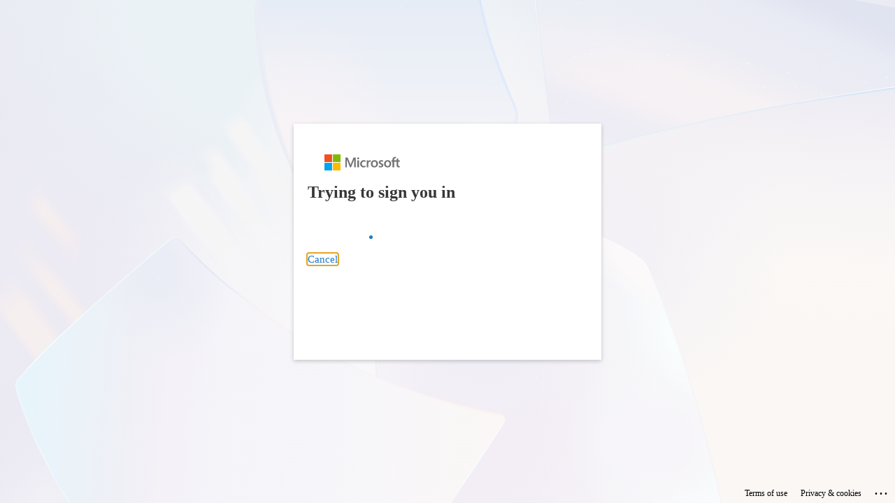

--- FILE ---
content_type: text/html; charset=utf-8
request_url: https://login.microsoftonline.com/common/oauth2/v2.0/authorize?access_type=offline&client_id=35b6269f-bf7e-401c-9c9c-55bbeedce449&redirect_uri=https%3A%2F%2Fapp.oursails.com%2Fauth%2Fmicrosoft_graph%2Fcallback&response_type=code&scope=offline_access+openid+email+profile+https%3A%2F%2Fgraph.microsoft.com%2FUser.Read&state=fb6720e9df54ffb4319a4a108fe41b591e4f978b659d67bf&sso_reload=true
body_size: 15167
content:


<!-- Copyright (C) Microsoft Corporation. All rights reserved. -->
<!DOCTYPE html>
<html dir="ltr" class="" lang="en">
<head>
    <title>Sign in to your account</title>
    <meta http-equiv="Content-Type" content="text/html; charset=UTF-8">
    <meta http-equiv="X-UA-Compatible" content="IE=edge">
    <meta name="viewport" content="width=device-width, initial-scale=1.0, maximum-scale=2.0, user-scalable=yes">
    <meta http-equiv="Pragma" content="no-cache">
    <meta http-equiv="Expires" content="-1">
    <link rel="preconnect" href="https://aadcdn.msftauth.net" crossorigin>
<meta http-equiv="x-dns-prefetch-control" content="on">
<link rel="dns-prefetch" href="//aadcdn.msftauth.net">
<link rel="dns-prefetch" href="//aadcdn.msauth.net">

    <meta name="PageID" content="ConvergedSignIn" />
    <meta name="SiteID" content="" />
    <meta name="ReqLC" content="1033" />
    <meta name="LocLC" content="en-US" />


        <meta name="format-detection" content="telephone=no" />

    <noscript>
        <meta http-equiv="Refresh" content="0; URL=https://login.microsoftonline.com/jsdisabled" />
    </noscript>

    
    
<meta name="robots" content="none" />

<script type="text/javascript" nonce='XeTrKfG0ufpH8EQmYSspRQ'>//<![CDATA[
$Config={"fShowPersistentCookiesWarning":false,"urlMsaSignUp":"https://login.live.com/oauth20_authorize.srf?client_id=35b6269f-bf7e-401c-9c9c-55bbeedce449\u0026scope=offline_access+openid+email+profile+https%3a%2f%2fgraph.microsoft.com%2fUser.Read\u0026redirect_uri=https%3a%2f%2fapp.oursails.com%2fauth%2fmicrosoft_graph%2fcallback\u0026response_type=code\u0026state=fb6720e9df54ffb4319a4a108fe41b591e4f978b659d67bf\u0026uaid=5dba8f8a88a443c2a1832760202843f2\u0026msproxy=1\u0026issuer=mso\u0026tenant=common\u0026ui_locales=en-US\u0026signup=1\u0026lw=1\u0026fl=easi2\u0026epctrc=JyMhkzHLRp55CobAAXDlcUm0OqqEJadvFYAQNoL3JBE%3d9%3a1%3aCANARY%3aSDVPPOR%2bdg%2fCrCbey%2fXTaEvhmr%2f42c2K1GGPJNu0n6I%3d\u0026epct=[base64]\u0026jshs=0","urlMsaLogout":"https://login.live.com/logout.srf?iframed_by=https%3a%2f%2flogin.microsoftonline.com","urlOtherIdpForget":"https://login.live.com/forgetme.srf?iframed_by=https%3a%2f%2flogin.microsoftonline.com","showCantAccessAccountLink":true,"arrExternalTrustedRealmFederatedIdps":[{"IdpType":400,"IdpSignInUrl":"https://login.live.com/oauth20_authorize.srf?client_id=35b6269f-bf7e-401c-9c9c-55bbeedce449\u0026scope=offline_access+openid+email+profile+https%3a%2f%2fgraph.microsoft.com%2fUser.Read\u0026redirect_uri=https%3a%2f%2fapp.oursails.com%2fauth%2fmicrosoft_graph%2fcallback\u0026response_type=code\u0026state=fb6720e9df54ffb4319a4a108fe41b591e4f978b659d67bf\u0026uaid=5dba8f8a88a443c2a1832760202843f2\u0026msproxy=1\u0026issuer=mso\u0026tenant=common\u0026ui_locales=en-US\u0026epctrc=JyMhkzHLRp55CobAAXDlcUm0OqqEJadvFYAQNoL3JBE%3d9%3a1%3aCANARY%3aSDVPPOR%2bdg%2fCrCbey%2fXTaEvhmr%2f42c2K1GGPJNu0n6I%3d\u0026epct=[base64]\u0026jshs=0\u0026idp_hint=github.com","DisplayName":"GitHub","Promoted":false}],"fEnableShowResendCode":true,"iShowResendCodeDelay":90000,"sSMSCtryPhoneData":"AF~Afghanistan~93!!!AX~Åland Islands~358!!!AL~Albania~355!!!DZ~Algeria~213!!!AS~American Samoa~1!!!AD~Andorra~376!!!AO~Angola~244!!!AI~Anguilla~1!!!AG~Antigua and Barbuda~1!!!AR~Argentina~54!!!AM~Armenia~374!!!AW~Aruba~297!!!AC~Ascension Island~247!!!AU~Australia~61!!!AT~Austria~43!!!AZ~Azerbaijan~994!!!BS~Bahamas~1!!!BH~Bahrain~973!!!BD~Bangladesh~880!!!BB~Barbados~1!!!BY~Belarus~375!!!BE~Belgium~32!!!BZ~Belize~501!!!BJ~Benin~229!!!BM~Bermuda~1!!!BT~Bhutan~975!!!BO~Bolivia~591!!!BQ~Bonaire~599!!!BA~Bosnia and Herzegovina~387!!!BW~Botswana~267!!!BR~Brazil~55!!!IO~British Indian Ocean Territory~246!!!VG~British Virgin Islands~1!!!BN~Brunei~673!!!BG~Bulgaria~359!!!BF~Burkina Faso~226!!!BI~Burundi~257!!!CV~Cabo Verde~238!!!KH~Cambodia~855!!!CM~Cameroon~237!!!CA~Canada~1!!!KY~Cayman Islands~1!!!CF~Central African Republic~236!!!TD~Chad~235!!!CL~Chile~56!!!CN~China~86!!!CX~Christmas Island~61!!!CC~Cocos (Keeling) Islands~61!!!CO~Colombia~57!!!KM~Comoros~269!!!CG~Congo~242!!!CD~Congo (DRC)~243!!!CK~Cook Islands~682!!!CR~Costa Rica~506!!!CI~Côte d\u0027Ivoire~225!!!HR~Croatia~385!!!CU~Cuba~53!!!CW~Curaçao~599!!!CY~Cyprus~357!!!CZ~Czechia~420!!!DK~Denmark~45!!!DJ~Djibouti~253!!!DM~Dominica~1!!!DO~Dominican Republic~1!!!EC~Ecuador~593!!!EG~Egypt~20!!!SV~El Salvador~503!!!GQ~Equatorial Guinea~240!!!ER~Eritrea~291!!!EE~Estonia~372!!!ET~Ethiopia~251!!!FK~Falkland Islands~500!!!FO~Faroe Islands~298!!!FJ~Fiji~679!!!FI~Finland~358!!!FR~France~33!!!GF~French Guiana~594!!!PF~French Polynesia~689!!!GA~Gabon~241!!!GM~Gambia~220!!!GE~Georgia~995!!!DE~Germany~49!!!GH~Ghana~233!!!GI~Gibraltar~350!!!GR~Greece~30!!!GL~Greenland~299!!!GD~Grenada~1!!!GP~Guadeloupe~590!!!GU~Guam~1!!!GT~Guatemala~502!!!GG~Guernsey~44!!!GN~Guinea~224!!!GW~Guinea-Bissau~245!!!GY~Guyana~592!!!HT~Haiti~509!!!HN~Honduras~504!!!HK~Hong Kong SAR~852!!!HU~Hungary~36!!!IS~Iceland~354!!!IN~India~91!!!ID~Indonesia~62!!!IR~Iran~98!!!IQ~Iraq~964!!!IE~Ireland~353!!!IM~Isle of Man~44!!!IL~Israel~972!!!IT~Italy~39!!!JM~Jamaica~1!!!JP~Japan~81!!!JE~Jersey~44!!!JO~Jordan~962!!!KZ~Kazakhstan~7!!!KE~Kenya~254!!!KI~Kiribati~686!!!KR~Korea~82!!!KW~Kuwait~965!!!KG~Kyrgyzstan~996!!!LA~Laos~856!!!LV~Latvia~371!!!LB~Lebanon~961!!!LS~Lesotho~266!!!LR~Liberia~231!!!LY~Libya~218!!!LI~Liechtenstein~423!!!LT~Lithuania~370!!!LU~Luxembourg~352!!!MO~Macao SAR~853!!!MG~Madagascar~261!!!MW~Malawi~265!!!MY~Malaysia~60!!!MV~Maldives~960!!!ML~Mali~223!!!MT~Malta~356!!!MH~Marshall Islands~692!!!MQ~Martinique~596!!!MR~Mauritania~222!!!MU~Mauritius~230!!!YT~Mayotte~262!!!MX~Mexico~52!!!FM~Micronesia~691!!!MD~Moldova~373!!!MC~Monaco~377!!!MN~Mongolia~976!!!ME~Montenegro~382!!!MS~Montserrat~1!!!MA~Morocco~212!!!MZ~Mozambique~258!!!MM~Myanmar~95!!!NA~Namibia~264!!!NR~Nauru~674!!!NP~Nepal~977!!!NL~Netherlands~31!!!NC~New Caledonia~687!!!NZ~New Zealand~64!!!NI~Nicaragua~505!!!NE~Niger~227!!!NG~Nigeria~234!!!NU~Niue~683!!!NF~Norfolk Island~672!!!KP~North Korea~850!!!MK~North Macedonia~389!!!MP~Northern Mariana Islands~1!!!NO~Norway~47!!!OM~Oman~968!!!PK~Pakistan~92!!!PW~Palau~680!!!PS~Palestinian Authority~970!!!PA~Panama~507!!!PG~Papua New Guinea~675!!!PY~Paraguay~595!!!PE~Peru~51!!!PH~Philippines~63!!!PL~Poland~48!!!PT~Portugal~351!!!PR~Puerto Rico~1!!!QA~Qatar~974!!!RE~Réunion~262!!!RO~Romania~40!!!RU~Russia~7!!!RW~Rwanda~250!!!BL~Saint Barthélemy~590!!!KN~Saint Kitts and Nevis~1!!!LC~Saint Lucia~1!!!MF~Saint Martin~590!!!PM~Saint Pierre and Miquelon~508!!!VC~Saint Vincent and the Grenadines~1!!!WS~Samoa~685!!!SM~San Marino~378!!!ST~São Tomé and Príncipe~239!!!SA~Saudi Arabia~966!!!SN~Senegal~221!!!RS~Serbia~381!!!SC~Seychelles~248!!!SL~Sierra Leone~232!!!SG~Singapore~65!!!SX~Sint Maarten~1!!!SK~Slovakia~421!!!SI~Slovenia~386!!!SB~Solomon Islands~677!!!SO~Somalia~252!!!ZA~South Africa~27!!!SS~South Sudan~211!!!ES~Spain~34!!!LK~Sri Lanka~94!!!SH~St Helena, Ascension, and Tristan da Cunha~290!!!SD~Sudan~249!!!SR~Suriname~597!!!SJ~Svalbard~47!!!SZ~Swaziland~268!!!SE~Sweden~46!!!CH~Switzerland~41!!!SY~Syria~963!!!TW~Taiwan~886!!!TJ~Tajikistan~992!!!TZ~Tanzania~255!!!TH~Thailand~66!!!TL~Timor-Leste~670!!!TG~Togo~228!!!TK~Tokelau~690!!!TO~Tonga~676!!!TT~Trinidad and Tobago~1!!!TA~Tristan da Cunha~290!!!TN~Tunisia~216!!!TR~Turkey~90!!!TM~Turkmenistan~993!!!TC~Turks and Caicos Islands~1!!!TV~Tuvalu~688!!!VI~U.S. Virgin Islands~1!!!UG~Uganda~256!!!UA~Ukraine~380!!!AE~United Arab Emirates~971!!!GB~United Kingdom~44!!!US~United States~1!!!UY~Uruguay~598!!!UZ~Uzbekistan~998!!!VU~Vanuatu~678!!!VA~Vatican City~39!!!VE~Venezuela~58!!!VN~Vietnam~84!!!WF~Wallis and Futuna~681!!!YE~Yemen~967!!!ZM~Zambia~260!!!ZW~Zimbabwe~263","fUseInlinePhoneNumber":true,"fDetectBrowserCapabilities":true,"fUseMinHeight":true,"fShouldSupportTargetCredentialForRecovery":true,"fAvoidNewOtcGenerationWhenAlreadySent":true,"fUseCertificateInterstitialView":true,"fIsPasskeySupportEnabled":true,"arrPromotedFedCredTypes":[],"fShowUserAlreadyExistErrorHandling":true,"fBlockOnAppleEmailClaimError":true,"fIsVerifiableCredentialsSupportEnabled":true,"iVerifiableCredentialPresentationPollingIntervalSeconds":0.5,"iVerifiableCredentialPresentationPollingTimeoutSeconds":300,"fIsQrPinEnabled":true,"fPasskeyAssertionRedirect":true,"fFixUrlExternalIdpFederation":true,"fEnableBackButtonBugFix":true,"fEnableTotalLossRecovery":true,"fUpdatePromotedCredTypesOrder":true,"fUseNewPromotedCredsComponent":true,"urlSessionState":"https://login.microsoftonline.com/common/DeviceCodeStatus","urlResetPassword":"https://passwordreset.microsoftonline.com/?ru=https%3a%2f%2flogin.microsoftonline.com%2fcommon%2freprocess%3fctx%[base64]\u0026mkt=en-US\u0026hosted=0\u0026device_platform=macOS","urlMsaResetPassword":"https://account.live.com/password/reset?wreply=https%3a%2f%2flogin.microsoftonline.com%2fcommon%2freprocess%3fctx%[base64]\u0026mkt=en-US","fFixUrlResetPassword":true,"urlSignUp":"https://login.live.com/oauth20_authorize.srf?client_id=35b6269f-bf7e-401c-9c9c-55bbeedce449\u0026scope=offline_access+openid+email+profile+https%3a%2f%2fgraph.microsoft.com%2fUser.Read\u0026redirect_uri=https%3a%2f%2fapp.oursails.com%2fauth%2fmicrosoft_graph%2fcallback\u0026response_type=code\u0026state=fb6720e9df54ffb4319a4a108fe41b591e4f978b659d67bf\u0026uaid=5dba8f8a88a443c2a1832760202843f2\u0026msproxy=1\u0026issuer=mso\u0026tenant=common\u0026ui_locales=en-US\u0026signup=1\u0026lw=1\u0026fl=easi2\u0026epctrc=JyMhkzHLRp55CobAAXDlcUm0OqqEJadvFYAQNoL3JBE%3d9%3a1%3aCANARY%3aSDVPPOR%2bdg%2fCrCbey%2fXTaEvhmr%2f42c2K1GGPJNu0n6I%3d\u0026epct=[base64]\u0026jshs=0","urlGetCredentialType":"https://login.microsoftonline.com/common/GetCredentialType?mkt=en-US","urlGetRecoveryCredentialType":"https://login.microsoftonline.com/common/getrecoverycredentialtype?mkt=en-US","urlGetOneTimeCode":"https://login.microsoftonline.com/common/GetOneTimeCode","urlLogout":"https://login.microsoftonline.com/common/uxlogout","urlForget":"https://login.microsoftonline.com/forgetuser","urlDisambigRename":"https://go.microsoft.com/fwlink/p/?LinkID=733247","urlGoToAADError":"https://login.live.com/oauth20_authorize.srf?client_id=35b6269f-bf7e-401c-9c9c-55bbeedce449\u0026scope=offline_access+openid+email+profile+https%3a%2f%2fgraph.microsoft.com%2fUser.Read\u0026redirect_uri=https%3a%2f%2fapp.oursails.com%2fauth%2fmicrosoft_graph%2fcallback\u0026response_type=code\u0026state=fb6720e9df54ffb4319a4a108fe41b591e4f978b659d67bf\u0026uaid=5dba8f8a88a443c2a1832760202843f2\u0026msproxy=1\u0026issuer=mso\u0026tenant=common\u0026ui_locales=en-US\u0026epctrc=JyMhkzHLRp55CobAAXDlcUm0OqqEJadvFYAQNoL3JBE%3d9%3a1%3aCANARY%3aSDVPPOR%2bdg%2fCrCbey%2fXTaEvhmr%2f42c2K1GGPJNu0n6I%3d\u0026epct=[base64]\u0026jshs=0","urlDeviceFingerprinting":"","urlPIAEndAuth":"https://login.microsoftonline.com/common/PIA/EndAuth","urlStartTlr":"https://login.microsoftonline.com/common/tlr/start","fCBShowSignUp":true,"fKMSIEnabled":false,"iLoginMode":121,"fAllowPhoneSignIn":true,"fAllowPhoneInput":true,"fAllowSkypeNameLogin":true,"iMaxPollErrors":5,"iPollingTimeout":300,"srsSuccess":true,"fShowSwitchUser":true,"arrValErrs":["50058"],"sErrorCode":"50058","sWAMExtension":"ppnbnpeolgkicgegkbkbjmhlideopiji","sWAMChannel":"53ee284d-920a-4b59-9d30-a60315b26836","sErrTxt":"","sResetPasswordPrefillParam":"username","onPremPasswordValidationConfig":{"isUserRealmPrecheckEnabled":true},"fSwitchDisambig":true,"iRemoteNgcPollingType":2,"fUseNewNoPasswordTypes":true,"urlAadSignup":"https://signup.microsoft.com/signup?sku=teams_commercial_trial\u0026origin=ests\u0026culture=en-US","urlOidcDiscoveryEndpointFormat":"https://login.microsoftonline.com/{0}/.well-known/openid-configuration","urlTenantedEndpointFormat":"https://login.microsoftonline.com/{0}/oauth2/v2.0/authorize?access_type=offline\u0026client_id=35b6269f-bf7e-401c-9c9c-55bbeedce449\u0026redirect_uri=https%3a%2f%2fapp.oursails.com%2fauth%2fmicrosoft_graph%2fcallback\u0026response_type=code\u0026scope=offline_access+openid+email+profile+https%3a%2f%2fgraph.microsoft.com%2fUser.Read\u0026state=fb6720e9df54ffb4319a4a108fe41b591e4f978b659d67bf\u0026sso_reload=true\u0026allowbacktocommon=True","sCloudInstanceName":"microsoftonline.com","fShowSignInOptionsAsButton":true,"fUseNewPhoneSignInError":true,"fIsUpdatedAutocompleteEnabled":true,"fActivateFocusOnApprovalNumberRemoteNGC":true,"fIsPasskey":true,"fEnableDFPIntegration":true,"fEnableCenterFocusedApprovalNumber":true,"fShowPassKeyErrorUCP":true,"fFixPhoneDisambigSignupRedirect":true,"fEnableQrCodeA11YFixes":true,"fEnablePasskeyAwpError":true,"fEnableAuthenticatorTimeoutFix":true,"fEnablePasskeyAutofillUI":true,"sCrossDomainCanary":"[base64]","arrExcludedDisplayNames":["unknown"],"fFixShowRevealPassword":true,"fRemoveTLRFragment":true,"iMaxStackForKnockoutAsyncComponents":10000,"fShowButtons":true,"urlCdn":"https://aadcdn.msftauth.net/shared/1.0/","urlDefaultFavicon":"https://aadcdn.msftauth.net/shared/1.0/content/images/favicon_a_eupayfgghqiai7k9sol6lg2.ico","urlFooterTOU":"https://www.microsoft.com/en-US/servicesagreement/","urlFooterPrivacy":"https://privacy.microsoft.com/en-US/privacystatement","urlPost":"https://login.microsoftonline.com/common/login","urlPostAad":"https://login.microsoftonline.com/common/login","urlPostMsa":"https://login.live.com/ppsecure/partnerpost.srf?flow=fido\u0026client_id=35b6269f-bf7e-401c-9c9c-55bbeedce449\u0026scope=offline_access+openid+email+profile+https%3a%2f%2fgraph.microsoft.com%2fUser.Read\u0026redirect_uri=https%3a%2f%2fapp.oursails.com%2fauth%2fmicrosoft_graph%2fcallback\u0026response_type=code\u0026state=fb6720e9df54ffb4319a4a108fe41b591e4f978b659d67bf\u0026uaid=5dba8f8a88a443c2a1832760202843f2\u0026msproxy=1\u0026issuer=mso\u0026tenant=common\u0026ui_locales=en-US\u0026epctrc=JyMhkzHLRp55CobAAXDlcUm0OqqEJadvFYAQNoL3JBE%3d9%3a1%3aCANARY%3aSDVPPOR%2bdg%2fCrCbey%2fXTaEvhmr%2f42c2K1GGPJNu0n6I%3d\u0026epct=[base64]\u0026jshs=0","urlRefresh":"https://login.microsoftonline.com/common/reprocess?ctx=[base64]","urlCancel":"https://app.oursails.com/auth/microsoft_graph/callback?error=access_denied\u0026error_subcode=cancel\u0026state=fb6720e9df54ffb4319a4a108fe41b591e4f978b659d67bf","urlResume":"https://login.microsoftonline.com/common/resume?ctx=[base64]","iPawnIcon":0,"iPollingInterval":1,"sPOST_Username":"","fEnableNumberMatching":true,"sFT":"[base64]","sFTName":"flowToken","sSessionIdentifierName":"code","sCtx":"[base64]","iProductIcon":-1,"fEnableOneDSClientTelemetry":true,"urlReportPageLoad":"https://login.microsoftonline.com/common/instrumentation/reportpageload?mkt=en-US","staticTenantBranding":null,"oAppCobranding":{},"iBackgroundImage":4,"arrSessions":[],"urlMsaMeControl":"https://login.live.com/Me.srf?wa=wsignin1.0\u0026idpflag=direct\u0026wreply=https%3a%2f%2flogin.microsoftonline.com","urlMsaStaticMeControl":"https://login.live.com/Me.htm?v=3","fApplicationInsightsEnabled":false,"iApplicationInsightsEnabledPercentage":0,"urlSetDebugMode":"https://login.microsoftonline.com/common/debugmode","fEnableCssAnimation":true,"fDisableAnimationIfAnimationEndUnsupported":true,"fSsoFeasible":true,"fAllowGrayOutLightBox":true,"fProvideV2SsoImprovements":true,"fUseMsaSessionState":true,"fIsRemoteNGCSupported":true,"desktopSsoConfig":{"isEdgeAnaheimAllowed":true,"iwaEndpointUrlFormat":"https://autologon.microsoftazuread-sso.com/{0}/winauth/sso?client-request-id=5dba8f8a-88a4-43c2-a183-2760202843f2","iwaSsoProbeUrlFormat":"https://autologon.microsoftazuread-sso.com/{0}/winauth/ssoprobe?client-request-id=5dba8f8a-88a4-43c2-a183-2760202843f2","iwaIFrameUrlFormat":"https://autologon.microsoftazuread-sso.com/{0}/winauth/iframe?client-request-id=5dba8f8a-88a4-43c2-a183-2760202843f2\u0026isAdalRequest=False","iwaRequestTimeoutInMs":10000,"startDesktopSsoOnPageLoad":false,"progressAnimationTimeout":10000,"isEdgeAllowed":false,"minDssoEdgeVersion":"17","isSafariAllowed":true,"redirectUri":"https://app.oursails.com/auth/microsoft_graph/callback?error=interaction_required\u0026error_description=Seamless+single+sign+on+failed+for+the+user.+This+can+happen+if+the+user+is+unable+to+access+on+premises+AD+or+intranet+zone+is+not+configured+correctly+Trace+ID%3a+0c16597e-b284-43bd-a0ab-5bfba7ca2d01+Correlation+ID%3a+5dba8f8a-88a4-43c2-a183-2760202843f2+Timestamp%3a+2026-02-03+17%3a19%3a57Z\u0026state=fb6720e9df54ffb4319a4a108fe41b591e4f978b659d67bf","isIEAllowedForSsoProbe":true,"edgeRedirectUri":"https://autologon.microsoftazuread-sso.com/common/winauth/sso/edgeredirect?client-request-id=5dba8f8a-88a4-43c2-a183-2760202843f2\u0026origin=login.microsoftonline.com\u0026is_redirected=1","isFlowTokenPassedInEdge":true},"urlLogin":"https://login.microsoftonline.com/common/reprocess?ctx=[base64]","urlDssoStatus":"https://login.microsoftonline.com/common/instrumentation/dssostatus","iSessionPullType":3,"fUseSameSite":true,"iAllowedIdentities":2,"isGlobalTenant":true,"uiflavor":1001,"urlFidoHelp":"https://go.microsoft.com/fwlink/?linkid=2013738","fShouldPlatformKeyBeSuppressed":true,"urlFidoLogin":"https://login.microsoft.com/common/fido/get?uiflavor=Web","fIsFidoSupported":true,"fLoadStringCustomizationPromises":true,"fUseAlternateTextForSwitchToCredPickerLink":true,"fOfflineAccountVisible":false,"fEnableUserStateFix":true,"fAccessPassSupported":true,"fShowAccessPassPeek":true,"fUpdateSessionPollingLogic":true,"fEnableShowPickerCredObservable":true,"fFetchSessionsSkipDsso":true,"fIsCiamUserFlowUxNewLogicEnabled":true,"fUseNonMicrosoftDefaultBrandingForCiam":true,"sCompanyDisplayName":"OurSails","fRemoveCustomCss":true,"fFixUICrashForApiRequestHandler":true,"fShowUpdatedKoreanPrivacyFooter":true,"fUsePostCssHotfix":true,"fFixUserFlowBranding":true,"fIsQrCodePinSupported":true,"fEnablePasskeyNullFix":true,"fEnableRefreshCookiesFix":true,"fEnableWebNativeBridgeInterstitialUx":true,"fEnableWindowParentingFix":true,"fEnableNativeBridgeErrors":true,"urlAcmaServerPath":"https://login.microsoftonline.com","sTenantId":"common","sMkt":"en-US","fIsDesktop":true,"fUpdateConfigInit":true,"fLogDisallowedCssProperties":true,"fDisallowExternalFonts":true,"sFidoChallenge":"O.eyJ0eXAiOiJKV1QiLCJhbGciOiJSUzI1NiIsIng1dCI6IlBjWDk4R1g0MjBUMVg2c0JEa3poUW1xZ3dNVSJ9.eyJhdWQiOiJ1cm46bWljcm9zb2Z0OmZpZG86Y2hhbGxlbmdlIiwiaXNzIjoiaHR0cHM6Ly9sb2dpbi5taWNyb3NvZnQuY29tIiwiaWF0IjoxNzcwMTM5MTk3LCJuYmYiOjE3NzAxMzkxOTcsImV4cCI6MTc3MDEzOTQ5N30.[base64]","scid":1013,"hpgact":1800,"hpgid":1104,"pgid":"ConvergedSignIn","apiCanary":"[base64]","canary":"JyMhkzHLRp55CobAAXDlcUm0OqqEJadvFYAQNoL3JBE=9:1:CANARY:SDVPPOR+dg/CrCbey/XTaEvhmr/42c2K1GGPJNu0n6I=","sCanaryTokenName":"canary","fSkipRenderingNewCanaryToken":false,"fEnableNewCsrfProtection":true,"correlationId":"5dba8f8a-88a4-43c2-a183-2760202843f2","sessionId":"0c16597e-b284-43bd-a0ab-5bfba7ca2d01","sRingId":"R6","locale":{"mkt":"en-US","lcid":1033},"slMaxRetry":2,"slReportFailure":true,"strings":{"desktopsso":{"authenticatingmessage":"Trying to sign you in"}},"enums":{"ClientMetricsModes":{"None":0,"SubmitOnPost":1,"SubmitOnRedirect":2,"InstrumentPlt":4}},"urls":{"instr":{"pageload":"https://login.microsoftonline.com/common/instrumentation/reportpageload","dssostatus":"https://login.microsoftonline.com/common/instrumentation/dssostatus"}},"browser":{"ltr":1,"Chrome":1,"_Mac":1,"_M131":1,"_D0":1,"Full":1,"RE_WebKit":1,"b":{"name":"Chrome","major":131,"minor":0},"os":{"name":"OSX","version":"10.15.7"},"V":"131.0"},"watson":{"url":"/common/handlers/watson","bundle":"https://aadcdn.msftauth.net/ests/2.1/content/cdnbundles/watson.min_q5ptmu8aniymd4ftuqdkda2.js","sbundle":"https://aadcdn.msftauth.net/ests/2.1/content/cdnbundles/watsonsupportwithjquery.3.5.min_dc940oomzau4rsu8qesnvg2.js","fbundle":"https://aadcdn.msftauth.net/ests/2.1/content/cdnbundles/frameworksupport.min_oadrnc13magb009k4d20lg2.js","resetErrorPeriod":5,"maxCorsErrors":-1,"maxInjectErrors":5,"maxErrors":10,"maxTotalErrors":3,"expSrcs":["https://login.microsoftonline.com","https://aadcdn.msauth.net/","https://aadcdn.msftauth.net/",".login.microsoftonline.com"],"envErrorRedirect":true,"envErrorUrl":"/common/handlers/enverror"},"loader":{"cdnRoots":["https://aadcdn.msauth.net/","https://aadcdn.msftauth.net/"],"logByThrowing":true},"serverDetails":{"slc":"ProdSlices","dc":"EUS","ri":"BL0XXXX","ver":{"v":[2,1,23276,2]},"rt":"2026-02-03T17:19:57","et":89},"clientEvents":{"enabled":true,"telemetryEnabled":true,"useOneDSEventApi":true,"flush":60000,"autoPost":true,"autoPostDelay":1000,"minEvents":1,"maxEvents":1,"pltDelay":500,"appInsightsConfig":{"instrumentationKey":"69adc3c768bd4dc08c19416121249fcc-66f1668a-797b-4249-95e3-6c6651768c28-7293","webAnalyticsConfiguration":{"autoCapture":{"jsError":true}}},"defaultEventName":"IDUX_ESTSClientTelemetryEvent_WebWatson","serviceID":3,"endpointUrl":""},"fApplyAsciiRegexOnInput":true,"country":"US","fBreakBrandingSigninString":true,"bsso":{"states":{"START":"start","INPROGRESS":"in-progress","END":"end","END_SSO":"end-sso","END_USERS":"end-users"},"nonce":"AwABEgEAAAADAOz_BQD0_yK8Kam486Ld3gUnT-TE8fAerKdbt_-hNTqUXiEyuqWNnls27v6KjoDZtuQ-56Nk-1iiP6idTZ0SPtq5Od1TEwYgAA","overallTimeoutMs":4000,"telemetry":{"type":"ChromeSsoTelemetry","nonce":"AwABDwEAAAADAOz_BQD0_2jJPBKLDUuxWQtUp2tKRnBRWAWpvtONCMa7JoNZx825TvFrvRV5X4D-ZY_Pfk8wkmSwvplf5AatTcC0DeUIomji4cnRh1mdYjAUXA_K3OyDIAA","reportStates":[]},"redirectEndStates":["end"],"cookieNames":{"aadSso":"AADSSO","winSso":"ESTSSSO","ssoTiles":"ESTSSSOTILES","ssoPulled":"SSOCOOKIEPULLED","userList":"ESTSUSERLIST"},"type":"chrome","reason":"Pull suppressed because it was already attempted and the current URL was reloaded."},"urlNoCookies":"https://login.microsoftonline.com/cookiesdisabled","fTrimChromeBssoUrl":true,"inlineMode":5,"fShowCopyDebugDetailsLink":true,"fTenantBrandingCdnAddEventHandlers":true,"fAddTryCatchForIFrameRedirects":true};
//]]></script> 
<script type="text/javascript" nonce='XeTrKfG0ufpH8EQmYSspRQ'>//<![CDATA[
!function(){var e=window,r=e.$Debug=e.$Debug||{},t=e.$Config||{};if(!r.appendLog){var n=[],o=0;r.appendLog=function(e){var r=t.maxDebugLog||25,i=(new Date).toUTCString()+":"+e;n.push(o+":"+i),n.length>r&&n.shift(),o++},r.getLogs=function(){return n}}}(),function(){function e(e,r){function t(i){var a=e[i];if(i<n-1){return void(o.r[a]?t(i+1):o.when(a,function(){t(i+1)}))}r(a)}var n=e.length;t(0)}function r(e,r,i){function a(){var e=!!s.method,o=e?s.method:i[0],a=s.extraArgs||[],u=n.$WebWatson;try{
var c=t(i,!e);if(a&&a.length>0){for(var d=a.length,l=0;l<d;l++){c.push(a[l])}}o.apply(r,c)}catch(e){return void(u&&u.submitFromException&&u.submitFromException(e))}}var s=o.r&&o.r[e];return r=r||this,s&&(s.skipTimeout?a():n.setTimeout(a,0)),s}function t(e,r){return Array.prototype.slice.call(e,r?1:0)}var n=window;n.$Do||(n.$Do={"q":[],"r":[],"removeItems":[],"lock":0,"o":[]});var o=n.$Do;o.when=function(t,n){function i(e){r(e,a,s)||o.q.push({"id":e,"c":a,"a":s})}var a=0,s=[],u=1;"function"==typeof n||(a=n,
u=2);for(var c=u;c<arguments.length;c++){s.push(arguments[c])}t instanceof Array?e(t,i):i(t)},o.register=function(e,t,n){if(!o.r[e]){o.o.push(e);var i={};if(t&&(i.method=t),n&&(i.skipTimeout=n),arguments&&arguments.length>3){i.extraArgs=[];for(var a=3;a<arguments.length;a++){i.extraArgs.push(arguments[a])}}o.r[e]=i,o.lock++;try{for(var s=0;s<o.q.length;s++){var u=o.q[s];u.id==e&&r(e,u.c,u.a)&&o.removeItems.push(u)}}catch(e){throw e}finally{if(0===--o.lock){for(var c=0;c<o.removeItems.length;c++){
for(var d=o.removeItems[c],l=0;l<o.q.length;l++){if(o.q[l]===d){o.q.splice(l,1);break}}}o.removeItems=[]}}}},o.unregister=function(e){o.r[e]&&delete o.r[e]}}(),function(e,r){function t(){if(!a){if(!r.body){return void setTimeout(t)}a=!0,e.$Do.register("doc.ready",0,!0)}}function n(){if(!s){if(!r.body){return void setTimeout(n)}t(),s=!0,e.$Do.register("doc.load",0,!0),i()}}function o(e){(r.addEventListener||"load"===e.type||"complete"===r.readyState)&&t()}function i(){
r.addEventListener?(r.removeEventListener("DOMContentLoaded",o,!1),e.removeEventListener("load",n,!1)):r.attachEvent&&(r.detachEvent("onreadystatechange",o),e.detachEvent("onload",n))}var a=!1,s=!1;if("complete"===r.readyState){return void setTimeout(n)}!function(){r.addEventListener?(r.addEventListener("DOMContentLoaded",o,!1),e.addEventListener("load",n,!1)):r.attachEvent&&(r.attachEvent("onreadystatechange",o),e.attachEvent("onload",n))}()}(window,document),function(){function e(){
return f.$Config||f.ServerData||{}}function r(e,r){var t=f.$Debug;t&&t.appendLog&&(r&&(e+=" '"+(r.src||r.href||"")+"'",e+=", id:"+(r.id||""),e+=", async:"+(r.async||""),e+=", defer:"+(r.defer||"")),t.appendLog(e))}function t(){var e=f.$B;if(void 0===d){if(e){d=e.IE}else{var r=f.navigator.userAgent;d=-1!==r.indexOf("MSIE ")||-1!==r.indexOf("Trident/")}}return d}function n(){var e=f.$B;if(void 0===l){if(e){l=e.RE_Edge}else{var r=f.navigator.userAgent;l=-1!==r.indexOf("Edge")}}return l}function o(e){
var r=e.indexOf("?"),t=r>-1?r:e.length,n=e.lastIndexOf(".",t);return e.substring(n,n+v.length).toLowerCase()===v}function i(){var r=e();return(r.loader||{}).slReportFailure||r.slReportFailure||!1}function a(){return(e().loader||{}).redirectToErrorPageOnLoadFailure||!1}function s(){return(e().loader||{}).logByThrowing||!1}function u(e){if(!t()&&!n()){return!1}var r=e.src||e.href||"";if(!r){return!0}if(o(r)){var i,a,s;try{i=e.sheet,a=i&&i.cssRules,s=!1}catch(e){s=!0}if(i&&!a&&s){return!0}
if(i&&a&&0===a.length){return!0}}return!1}function c(){function t(e){g.getElementsByTagName("head")[0].appendChild(e)}function n(e,r,t,n){var u=null;return u=o(e)?i(e):"script"===n.toLowerCase()?a(e):s(e,n),r&&(u.id=r),"function"==typeof u.setAttribute&&(u.setAttribute("crossorigin","anonymous"),t&&"string"==typeof t&&u.setAttribute("integrity",t)),u}function i(e){var r=g.createElement("link");return r.rel="stylesheet",r.type="text/css",r.href=e,r}function a(e){
var r=g.createElement("script"),t=g.querySelector("script[nonce]");if(r.type="text/javascript",r.src=e,r.defer=!1,r.async=!1,t){var n=t.nonce||t.getAttribute("nonce");r.setAttribute("nonce",n)}return r}function s(e,r){var t=g.createElement(r);return t.src=e,t}function d(e,r){if(e&&e.length>0&&r){for(var t=0;t<e.length;t++){if(-1!==r.indexOf(e[t])){return!0}}}return!1}function l(r){if(e().fTenantBrandingCdnAddEventHandlers){var t=d(E,r)?E:b;if(!(t&&t.length>1)){return r}for(var n=0;n<t.length;n++){
if(-1!==r.indexOf(t[n])){var o=t[n+1<t.length?n+1:0],i=r.substring(t[n].length);return"https://"!==t[n].substring(0,"https://".length)&&(o="https://"+o,i=i.substring("https://".length)),o+i}}return r}if(!(b&&b.length>1)){return r}for(var a=0;a<b.length;a++){if(0===r.indexOf(b[a])){return b[a+1<b.length?a+1:0]+r.substring(b[a].length)}}return r}function f(e,t,n,o){if(r("[$Loader]: "+(L.failMessage||"Failed"),o),w[e].retry<y){return w[e].retry++,h(e,t,n),void c._ReportFailure(w[e].retry,w[e].srcPath)}n&&n()}
function v(e,t,n,o){if(u(o)){return f(e,t,n,o)}r("[$Loader]: "+(L.successMessage||"Loaded"),o),h(e+1,t,n);var i=w[e].onSuccess;"function"==typeof i&&i(w[e].srcPath)}function h(e,o,i){if(e<w.length){var a=w[e];if(!a||!a.srcPath){return void h(e+1,o,i)}a.retry>0&&(a.srcPath=l(a.srcPath),a.origId||(a.origId=a.id),a.id=a.origId+"_Retry_"+a.retry);var s=n(a.srcPath,a.id,a.integrity,a.tagName);s.onload=function(){v(e,o,i,s)},s.onerror=function(){f(e,o,i,s)},s.onreadystatechange=function(){
"loaded"===s.readyState?setTimeout(function(){v(e,o,i,s)},500):"complete"===s.readyState&&v(e,o,i,s)},t(s),r("[$Loader]: Loading '"+(a.srcPath||"")+"', id:"+(a.id||""))}else{o&&o()}}var p=e(),y=p.slMaxRetry||2,m=p.loader||{},b=m.cdnRoots||[],E=m.tenantBrandingCdnRoots||[],L=this,w=[];L.retryOnError=!0,L.successMessage="Loaded",L.failMessage="Error",L.Add=function(e,r,t,n,o,i){e&&w.push({"srcPath":e,"id":r,"retry":n||0,"integrity":t,"tagName":o||"script","onSuccess":i})},L.AddForReload=function(e,r){
var t=e.src||e.href||"";L.Add(t,"AddForReload",e.integrity,1,e.tagName,r)},L.AddIf=function(e,r,t){e&&L.Add(r,t)},L.Load=function(e,r){h(0,e,r)}}var d,l,f=window,g=f.document,v=".css";c.On=function(e,r,t){if(!e){throw"The target element must be provided and cannot be null."}r?c.OnError(e,t):c.OnSuccess(e,t)},c.OnSuccess=function(e,t){if(!e){throw"The target element must be provided and cannot be null."}if(u(e)){return c.OnError(e,t)}var n=e.src||e.href||"",o=i(),s=a();r("[$Loader]: Loaded",e);var d=new c
;d.failMessage="Reload Failed",d.successMessage="Reload Success",d.Load(null,function(){if(o){throw"Unexpected state. ResourceLoader.Load() failed despite initial load success. ['"+n+"']"}s&&(document.location.href="/error.aspx?err=504")})},c.OnError=function(e,t){var n=e.src||e.href||"",o=i(),s=a();if(!e){throw"The target element must be provided and cannot be null."}r("[$Loader]: Failed",e);var u=new c;u.failMessage="Reload Failed",u.successMessage="Reload Success",u.AddForReload(e,t),
u.Load(null,function(){if(o){throw"Failed to load external resource ['"+n+"']"}s&&(document.location.href="/error.aspx?err=504")}),c._ReportFailure(0,n)},c._ReportFailure=function(e,r){if(s()&&!t()){throw"[Retry "+e+"] Failed to load external resource ['"+r+"'], reloading from fallback CDN endpoint"}},f.$Loader=c}(),function(){function e(){if(!E){var e=new h.$Loader;e.AddIf(!h.jQuery,y.sbundle,"WebWatson_DemandSupport"),y.sbundle=null,delete y.sbundle,e.AddIf(!h.$Api,y.fbundle,"WebWatson_DemandFramework"),
y.fbundle=null,delete y.fbundle,e.Add(y.bundle,"WebWatson_DemandLoaded"),e.Load(r,t),E=!0}}function r(){if(h.$WebWatson){if(h.$WebWatson.isProxy){return void t()}m.when("$WebWatson.full",function(){for(;b.length>0;){var e=b.shift();e&&h.$WebWatson[e.cmdName].apply(h.$WebWatson,e.args)}})}}function t(){if(!h.$WebWatson||h.$WebWatson.isProxy){if(!L&&JSON){try{var e=new XMLHttpRequest;e.open("POST",y.url),e.setRequestHeader("Accept","application/json"),
e.setRequestHeader("Content-Type","application/json; charset=UTF-8"),e.setRequestHeader("canary",p.apiCanary),e.setRequestHeader("client-request-id",p.correlationId),e.setRequestHeader("hpgid",p.hpgid||0),e.setRequestHeader("hpgact",p.hpgact||0);for(var r=-1,t=0;t<b.length;t++){if("submit"===b[t].cmdName){r=t;break}}var o=b[r]?b[r].args||[]:[],i={"sr":y.sr,"ec":"Failed to load external resource [Core Watson files]","wec":55,"idx":1,"pn":p.pgid||"","sc":p.scid||0,"hpg":p.hpgid||0,
"msg":"Failed to load external resource [Core Watson files]","url":o[1]||"","ln":0,"ad":0,"an":!1,"cs":"","sd":p.serverDetails,"ls":null,"diag":v(y)};e.send(JSON.stringify(i))}catch(e){}L=!0}y.loadErrorUrl&&window.location.assign(y.loadErrorUrl)}n()}function n(){b=[],h.$WebWatson=null}function o(r){return function(){var t=arguments;b.push({"cmdName":r,"args":t}),e()}}function i(){var e=["foundException","resetException","submit"],r=this;r.isProxy=!0;for(var t=e.length,n=0;n<t;n++){var i=e[n];i&&(r[i]=o(i))}
}function a(e,r,t,n,o,i,a){var s=h.event;return i||(i=l(o||s,a?a+2:2)),h.$Debug&&h.$Debug.appendLog&&h.$Debug.appendLog("[WebWatson]:"+(e||"")+" in "+(r||"")+" @ "+(t||"??")),$.submit(e,r,t,n,o||s,i,a)}function s(e,r){return{"signature":e,"args":r,"toString":function(){return this.signature}}}function u(e){for(var r=[],t=e.split("\n"),n=0;n<t.length;n++){r.push(s(t[n],[]))}return r}function c(e){for(var r=[],t=e.split("\n"),n=0;n<t.length;n++){var o=s(t[n],[]);t[n+1]&&(o.signature+="@"+t[n+1],n++),r.push(o)
}return r}function d(e){if(!e){return null}try{if(e.stack){return u(e.stack)}if(e.error){if(e.error.stack){return u(e.error.stack)}}else if(window.opera&&e.message){return c(e.message)}}catch(e){}return null}function l(e,r){var t=[];try{for(var n=arguments.callee;r>0;){n=n?n.caller:n,r--}for(var o=0;n&&o<w;){var i="InvalidMethod()";try{i=n.toString()}catch(e){}var a=[],u=n.args||n.arguments;if(u){for(var c=0;c<u.length;c++){a[c]=u[c]}}t.push(s(i,a)),n=n.caller,o++}}catch(e){t.push(s(e.toString(),[]))}
var l=d(e);return l&&(t.push(s("--- Error Event Stack -----------------",[])),t=t.concat(l)),t}function f(e){if(e){try{var r=/function (.{1,})\(/,t=r.exec(e.constructor.toString());return t&&t.length>1?t[1]:""}catch(e){}}return""}function g(e){if(e){try{if("string"!=typeof e&&JSON&&JSON.stringify){var r=f(e),t=JSON.stringify(e);return t&&"{}"!==t||(e.error&&(e=e.error,r=f(e)),(t=JSON.stringify(e))&&"{}"!==t||(t=e.toString())),r+":"+t}}catch(e){}}return""+(e||"")}function v(e){var r=[];try{
if(jQuery?(r.push("jQuery v:"+jQuery().jquery),jQuery.easing?r.push("jQuery.easing:"+JSON.stringify(jQuery.easing)):r.push("jQuery.easing is not defined")):r.push("jQuery is not defined"),e&&e.expectedVersion&&r.push("Expected jQuery v:"+e.expectedVersion),m){var t,n="";for(t=0;t<m.o.length;t++){n+=m.o[t]+";"}for(r.push("$Do.o["+n+"]"),n="",t=0;t<m.q.length;t++){n+=m.q[t].id+";"}r.push("$Do.q["+n+"]")}if(h.$Debug&&h.$Debug.getLogs){var o=h.$Debug.getLogs();o&&o.length>0&&(r=r.concat(o))}if(b){
for(var i=0;i<b.length;i++){var a=b[i];if(a&&"submit"===a.cmdName){try{if(JSON&&JSON.stringify){var s=JSON.stringify(a);s&&r.push(s)}}catch(e){r.push(g(e))}}}}}catch(e){r.push(g(e))}return r}var h=window,p=h.$Config||{},y=p.watson,m=h.$Do;if(!h.$WebWatson&&y){var b=[],E=!1,L=!1,w=10,$=h.$WebWatson=new i;$.CB={},$._orgErrorHandler=h.onerror,h.onerror=a,$.errorHooked=!0,m.when("jQuery.version",function(e){y.expectedVersion=e}),m.register("$WebWatson")}}(),function(){function e(e,r){
for(var t=r.split("."),n=t.length,o=0;o<n&&null!==e&&void 0!==e;){e=e[t[o++]]}return e}function r(r){var t=null;return null===u&&(u=e(i,"Constants")),null!==u&&r&&(t=e(u,r)),null===t||void 0===t?"":t.toString()}function t(t){var n=null;return null===a&&(a=e(i,"$Config.strings")),null!==a&&t&&(n=e(a,t.toLowerCase())),null!==n&&void 0!==n||(n=r(t)),null===n||void 0===n?"":n.toString()}function n(e,r){var n=null;return e&&r&&r[e]&&(n=t("errors."+r[e])),n||(n=t("errors."+e)),n||(n=t("errors."+c)),n||(n=t(c)),n}
function o(t){var n=null;return null===s&&(s=e(i,"$Config.urls")),null!==s&&t&&(n=e(s,t.toLowerCase())),null!==n&&void 0!==n||(n=r(t)),null===n||void 0===n?"":n.toString()}var i=window,a=null,s=null,u=null,c="GENERIC_ERROR";i.GetString=t,i.GetErrorString=n,i.GetUrl=o}(),function(){var e=window,r=e.$Config||{};e.$B=r.browser||{}}(),function(){function e(e,r,t){e&&e.addEventListener?e.addEventListener(r,t):e&&e.attachEvent&&e.attachEvent("on"+r,t)}function r(r,t){e(document.getElementById(r),"click",t)}
function t(r,t){var n=document.getElementsByName(r);n&&n.length>0&&e(n[0],"click",t)}var n=window;n.AddListener=e,n.ClickEventListenerById=r,n.ClickEventListenerByName=t}();
//]]></script> 
<script type="text/javascript" nonce='XeTrKfG0ufpH8EQmYSspRQ'>//<![CDATA[
!function(t,e){!function(){var n=e.getElementsByTagName("head")[0];n&&n.addEventListener&&(n.addEventListener("error",function(e){null!==e.target&&"cdn"===e.target.getAttribute("data-loader")&&t.$Loader.OnError(e.target)},!0),n.addEventListener("load",function(e){null!==e.target&&"cdn"===e.target.getAttribute("data-loader")&&t.$Loader.OnSuccess(e.target)},!0))}()}(window,document);
//]]></script>

    
        <link rel="prefetch" href="https://login.live.com/Me.htm?v=3" />
                <link rel="shortcut icon" href="https://aadcdn.msftauth.net/shared/1.0/content/images/favicon_a_eupayfgghqiai7k9sol6lg2.ico" />

    <script type="text/javascript" nonce='XeTrKfG0ufpH8EQmYSspRQ'>
        ServerData = $Config;
    </script>


    
    <link data-loader="cdn" crossorigin="anonymous" href="https://aadcdn.msftauth.net/ests/2.1/content/cdnbundles/converged.v2.login.min_kptqschdvwnh6yq41ngsjw2.css" rel="stylesheet" />


    <script data-loader="cdn" crossorigin="anonymous" src="https://aadcdn.msftauth.net/shared/1.0/content/js/ConvergedLogin_PCore_rSGxz-l0oiYlHQlR2WHEXA2.js" integrity='sha384-gSVT6u/7c6dLhL+Ciy4L/PzB7rcBFvbfPANruUpKRtQTXgWVagbjZdXzYo0kgNEc' nonce='XeTrKfG0ufpH8EQmYSspRQ'></script>

    <script data-loader="cdn" crossorigin="anonymous" src="https://aadcdn.msftauth.net/ests/2.1/content/cdnbundles/ux.converged.login.strings-en.min_n-1yvkydphzxlpdwnalgjg2.js" nonce='XeTrKfG0ufpH8EQmYSspRQ'></script>



</head>

<body data-bind="defineGlobals: ServerData, bodyCssClass" class="cb" style="display: none">
    <script type="text/javascript" nonce='XeTrKfG0ufpH8EQmYSspRQ'>//<![CDATA[
!function(){var e=window,s=e.document,i=e.$Config||{};if(e.self===e.top){s&&s.body&&(s.body.style.display="block")}else if(!i.allowFrame){var o,t,r,f,n,d;if(i.fAddTryCatchForIFrameRedirects){try{o=e.self.location.href,t=o.indexOf("#"),r=-1!==t,f=o.indexOf("?"),n=r?t:o.length,d=-1===f||r&&f>t?"?":"&",o=o.substr(0,n)+d+"iframe-request-id="+i.sessionId+o.substr(n),e.top.location=o}catch(e){}}else{o=e.self.location.href,t=o.indexOf("#"),r=-1!==t,f=o.indexOf("?"),n=r?t:o.length,d=-1===f||r&&f>t?"?":"&",
o=o.substr(0,n)+d+"iframe-request-id="+i.sessionId+o.substr(n),e.top.location=o}}}();
//]]></script>
    
</body>
</html>

--- FILE ---
content_type: application/x-javascript
request_url: https://aadcdn.msftauth.net/shared/1.0/content/js/asyncchunk/convergedlogin_pfetchsessionsprogress_43106ff255838e9cab6a.js
body_size: 5256
content:
/*!
 * ------------------------------------------- START OF THIRD PARTY NOTICE -----------------------------------------
 * 
 * This file is based on or incorporates material from the projects listed below (Third Party IP). The original copyright notice and the license under which Microsoft received such Third Party IP, are set forth below. Such licenses and notices are provided for informational purposes only. Microsoft licenses the Third Party IP to you under the licensing terms for the Microsoft product. Microsoft reserves all other rights not expressly granted under this agreement, whether by implication, estoppel or otherwise.
 * 
 *   json2.js (2016-05-01)
 *   https://github.com/douglascrockford/JSON-js
 *   License: Public Domain
 * 
 * Provided for Informational Purposes Only
 * 
 * ----------------------------------------------- END OF THIRD PARTY NOTICE ------------------------------------------
 */
(window.webpackJsonp=window.webpackJsonp||[]).push([[17],{1002:function(e,n,s){e.exports="\x3c!-- "+(s(1003),s(16),' --\x3e\n\n<div id="loginHeader" class="row" role="heading" aria-level="1" data-bind="text: str[\'DSSO_STR_AuthenticatingMessage\'], externalCss: { \'title\': true }"></div>\n\n<div class="row progress-container">\n    <div class="progress" role="progressbar" data-bind="component: \'marching-ants-control\', ariaLabel: str[\'WF_STR_ProgressText\']"></div>\n</div>\n\n\x3c!-- ko if: (sessionPullType & ')+s(0).SessionPullFlags.Dsso+') != 0 --\x3e\n<a id="desktopSsoCancel" href="#" data-bind="\n    text: str[\'CT_HRD_STR_Redirect_Cancel\'],\n    ariaDescribedBy: \'loginHeader\',\n    click: cancelLink_onClick,\n    hasFocus: true"></a>\n\x3c!-- /ko --\x3e\n\n<div data-bind="component: { name: \'fetch-sessions-control\',\n    params: {\n        serverData: svr,\n        sessionPullType: sessionPullType,\n        unsafe_desktopSsoDomainToUse: unsafe_domainName,\n        username: username,\n        displayName: displayName },\n    event: {\n        updateUserTiles: fetchSessionsProgress_onUpdateUserTiles,\n        executeGctResult: fetchSessionsProgress_onExecuteGctResult,\n        handleDssoSuccess: fetchSessionsProgress_onHandleDssoSuccess,\n        desktopSsoFallbackView: fetchSessionsProgress_onDesktopSsoFallbackView,\n        incrementAsyncTileRequestCount: fetchSessionsProgress_onIncrementAsyncTileRequestCount,\n        decrementAsyncTileRequestCount: fetchSessionsProgress_onDecrementAsyncTileRequestCount,\n        redirect: fetchSessionsProgress_onRedirect } }">\n</div>\n'},1003:function(e,n,s){var t=s(2),o=s(1),r=s(4),i=s(13),a=s(3),c=s(5),u=s(54),l=s(10),d=s(0),p=s(6),m=window,S=o.QueryString,f=a.Object,g=a.DateTime,h=p.SessionIdp,v=a.String,k=o.Helper,w=d.PaginatedState;function R(e){var n=this,s=e.serverData,o=e.nonInteractiveAuthRequest,a=e.username,d=e.displayName,p=e.unsafe_desktopSsoDomainToUse,R=e.sessionPullType,T=null,y=0,C=0,x=[],D=[],_=null,F=null,P=null,b=null,I=null,E=null,A=!1,U=null,M="",q=null,N=!1,L=s.canary,H=s.urlGoToAADError,O=s.urlLogin,G=s.urlReportStaticMeControlTelemetry,V=s.oUrlOtherIdpPostParams,j=s.sPrefillUsername,B=s.sHashedLoginHint,W=s.fSsoFeasible,K=s.fProvideV2SsoImprovements,J=s.urlMsaStaticMeControl,Q=s.sTransientDataMsaMeControl,z=s.sPersistentDataMsaMeControl,X=s.arrSessions,Y=s.desktopSsoConfig,Z=!!Y,$=s.sCtx,ee=s.sFT,ne=s.urlAppError,se=s.oAppRedirectErrorPostParams,te=s.sPOST_PaginatedLoginState,oe=s.fEnableDssoFix,re=s.fFetchSessionsSkipDsso,ie=s.fFetchSessionsPrepareDssoFirst,ae=s.fUseMsaSessionState;function ce(){return!!_&&(!_.isSignedIn&&!_.isWindowsSso)}function ue(e){var s=J;if(e&&v.doOriginsMatch(s,e.origin)&&e.data){var o=null,r=null,i=null;try{r=(o=JSON.parse(e.data)).userList,i=o.tilesState}catch(a){return}r&&"msaMeCached"===o.messageType&&(!function(e,n){if(e=e||[],n=n||[],x=t.utils.arrayFilter(n,(function(e){return(e.isSignedIn||e.isWindowsSso)&&!e.isMeControlSession&&e.id})),y=x.length,D=t.utils.arrayFilter(e,(function(e){return e.isSignedIn||e.isWindowsSso})),C=D.length,B&&j){var s=t.utils.arrayFirst(n,(function(e){return e.matchesLoginHint}));s&&(_=s,(s.isSignedIn||s.isWindowsSso)&&!s.isMeControlSession&&s.id&&(F=s));var o=t.utils.arrayFirst(e,(function(e){return!(!e.signInName||e.signInName.toLowerCase()!==j.toLowerCase())||!!e.otherHashedAliases&&!!t.utils.arrayFirst(e.otherHashedAliases,(function(e){return B===e}))}));o&&(P=o)}}(r,X),b.resolve({userList:r,tilesState:i}),n.onDecrementAsyncTileRequestCount())}}function le(e,s){!function(e){if(G){var n=g.getCurrentTime()-T;(new i).Beacon({url:G},{loadTime:n,msaUserCount:e.length})}}(e=e||[]);var t=function(e){return e?[["jsh",encodeURIComponent(e.transientState||"")],["jshp",encodeURIComponent(e.persistentState||"")],["jshs",encodeURIComponent(e.hasStorageAccess||-1)]]:[]}(s);if(W){var r=function(){if(j){if(F&&P)return null;if(F)return F;if(P)return P;if(_)return null}else{if(1===C&&0===y)return D[0];if(1===y&&0===C)return x[0];y+C>1&&o&&n.onRedirect(ne,se)}return!1}();if(r)return void function(e,n){if(e.idp===h.Aad)he(S.appendOrReplace(O,"sessionid",e.id));else{V&&f.clone(V);var s=S.add(H,n);clearTimeout(null),he(s)}}(r,t);Z?ce()&&n.onExecuteGctResult():o?n.onRedirect(ne,se):ce()&&n.onExecuteGctResult()}re&&Z&&n.desktopSsoRunning()||Z&&(N=!0,n.desktopSsoRunning())||n.onUpdateUserTiles(u.parseMeControlSessions(e),t)}function de(){k.removeEventListener(m,"message",ue),n.onDecrementAsyncTileRequestCount(),re&&A||!re&&oe&&I?I.then(pe,me):n.onUpdateUserTiles([],[])}function pe(e){if(e){var s={canary:L,client_id:S.extract("client_id"),ctx:$};Z&&Y.isFlowTokenPassedInEdge&&(s.flowtoken=ee),o||(s.dsso_edge_username=a),n.onRedirect(S.appendCurrentQueryParameterIfNotExist(U),s)}else n.onHandleDssoSuccess()}function me(){A=!1,o?n.onHandleDssoFailure():(n.desktopSsoRunning(!1),n.onDesktopSsoFallbackView())}function Se(e){return e&&M.toLocaleUpperCase()!==e.toLocaleUpperCase()}function fe(){K&&(n.onIncrementAsyncTileRequestCount(),k.addEventListener(m,"message",ue),l.throwUnhandledExceptionOnRejection(new c((function(e,s){T=g.getCurrentTime(),n.callMsaStaticMeControl(!0),K&&setTimeout(s,1e4),b={resolve:e}})).then((function(e){le(e.userList,e.tilesState),(re&&A||!re&&N&&I)&&I.then(pe,me)}),de)))}function ge(){Z&&(U=Y.edgeRedirectUri,Y.startDesktopSsoOnPageLoad&&(p=Y.hintedDomainName),I=new c((function(e,n){E={resolve:e,reject:n}})),K||I.then(pe,me),!(!p&&!te)&&(A=Se(p),setTimeout((function(){var e;q=setTimeout(me,Y.progressAnimationTimeout),Se(e=p)?(n.desktopSsoRunning()&&n.desktopSsoRunning(!1),M=e,n.desktopSsoRunning(!0)):(n.desktopSsoRunning(!1),n.onDesktopSsoFallbackView())}),0)))}function he(e){document.location.assign(e)}n.onUpdateUserTiles=r.create(),n.onExecuteGctResult=r.create(),n.onHandleDssoSuccess=r.create(),n.onHandleDssoFailure=r.create(),n.onDesktopSsoFallbackView=r.create(),n.onRedirect=r.create(),n.onIncrementAsyncTileRequestCount=r.create(),n.onDecrementAsyncTileRequestCount=r.create(),n.desktopSsoRunning=t.observable(!1),n.callMsaStaticMeControl=t.observable(!1),n.postRedirectUrl=t.observable(),n.isNonInteractiveAuthRequest=o,n.username=a,n.displayName=d,n.unsafe_domainName=p,n.fetchSessionsProgressPaginatedState=w.FetchSessionsProgress,n.sessionPullType=R,n.iFrame_onload=function(e){if(e){var n={messageType:"startStaticMe",sessionState:{transientState:Q,persistentState:z},useMsaSessionState:ae},s=v.extractOriginFromUrl(J);e.contentWindow.postMessage(JSON.stringify(n),s)}},n.dispose=function(){clearTimeout(q)},n.desktopSsoRequestControl_onSuccess=function(){I&&E.resolve()},n.desktopSsoRequestControl_onFailure=function(){I&&E.reject()},n.desktopSsoRequestControl_onEdgeRedirect=function(){I&&E.resolve(!0)},ie?(ge(),fe()):(fe(),ge())}t.components.register("fetch-sessions-control",{viewModel:R,template:s(1004),synchronous:!m.ServerData.iMaxStackForKnockoutAsyncComponents||o.Helper.isStackSizeGreaterThan(m.ServerData.iMaxStackForKnockoutAsyncComponents),enableExtensions:!0}),e.exports=R},1004:function(e,n,s){e.exports="\x3c!-- "+(s(1005),s(14)," --\x3e\n\n\x3c!-- ko if: (sessionPullType & ")+s(0).SessionPullFlags.Msa+') != 0 && callMsaStaticMeControl() --\x3e\n<div data-bind="injectIframe: { url: svr.urlMsaStaticMeControl, onload: iFrame_onload }"></div>\n\x3c!-- /ko --\x3e\n\n\x3c!-- ko if: svr.desktopSsoConfig && !isNonInteractiveAuthRequest --\x3e\n<div class="row">\n    <div data-bind="component: { name: \'footer-buttons-field\',\n        params: {\n            serverData: svr,\n            isPrimaryButtonVisible: false,\n            isSecondaryButtonVisible: false } }">\n    </div>\n</div>\n\x3c!-- /ko --\x3e\n\n\x3c!-- ko if: (sessionPullType & '+s(0).SessionPullFlags.Dsso+") != 0 && desktopSsoRunning() --\x3e\n<span data-bind=\"component: { name: 'desktop-sso-request-control',\n    params: {\n        serverData: svr,\n        username: username,\n        displayName: displayName,\n        unsafe_domainName: unsafe_domainName },\n    event: {\n        desktopSsoSuccess: desktopSsoRequestControl_onSuccess,\n        desktopSsoFailure: desktopSsoRequestControl_onFailure,\n        desktopSsoEdgeRedirect: desktopSsoRequestControl_onEdgeRedirect } }\">\n</span>\n\x3c!-- /ko --\x3e"},1005:function(e,n,s){var t=s(2),o=s(11),r=s(1),i=s(4),a=s(3),c=s(13),u=s(0),l=s(9),d=window,p=r.Helper,m=r.QueryString,S=a.String;function f(e){var n,s=this,r=e.serverData,a=e.unsafe_domainName,f=e.username,g=e.displayName,h=r.urlDssoStatus,v=r.browser,k=r.desktopSsoConfig,w=k.iwaEndpointUrlFormat,R=k.iwaSsoProbeUrlFormat,T=k.iwaIFrameUrlFormat,y=k.iwaRequestTimeoutInMs,C=k.hintedDomainName,x=k.isSafariAllowed,D=k.isIEAllowedForSsoProbe,_=k.isEdgeAnaheimAllowed,F=null,P=0,b=[],I=!1;function E(e){var n={resultCode:e,ssoDelay:P,log:0===e?"":b.join("\n")};(new c).Json({url:h},n)}function A(){var e=new Image;e.onload=U,e.onerror=function(){b.push("Probe image error event fired"),O(2)};var n=R||m.appendOrReplace(w,"probe","1");n=m.appendOrReplace(n,"_",(new Date).getTime()),e.src=n}function U(){F=(new Date).getTime();new c({withCredentials:!0,breakCache:!0,responseType:"text"}).Get({url:w,eventId:l.EventIds.Api_GetIwaSsoToken},u.ContentType.FormUrlEncoded,q,N,L,y)}function M(e){var n,s=S.extractOriginFromUrl(T||w);if(S.extractOriginFromUrl(e.origin)!==s)return b.push("Event origin not valid"),void E(5);try{n=o.parse(e.data)}catch(t){return b.push("Invalid response: "+t),void O(6)}"dssoResult"===n.messageType?(P=n.ssoDelay||0,100===n.resultCode?H(n.message):(b.push("FrameListener: Frame returned code "+n.resultCode+" with message "+n.message),O(n.resultCode))):b.push("FrameListener: messageType was not of the expected value.")}function q(e,n){P=(new Date).getTime()-F,H(n)}function N(){P=(new Date).getTime()-F,b.push("Direct SSO attempt failed"),O(3)}function L(){P=(new Date).getTime()-F,b.push("Direct SSO timed out"),O(3)}function H(e){if(E(0),s.dssoToken(e),!I){s.onDesktopSsoSuccess();var n=document.getElementById("idSIButton9");n&&n.click()}}function O(e){E(e),I||s.onDesktopSsoFailure()}s.onDesktopSsoSuccess=i.create(),s.onDesktopSsoFailure=i.create(),s.onDesktopSsoEdgeRedirect=i.create(),s.useIFrameRequest=t.observable(!1),s.dssoToken=t.observable(),s.unsafe_username=null,s.unsafe_displayName=null,s.iFrameSrc=null,s.dispose=function(){p.removeEventListener(d,"message",M),I=!0},s.iFrame_onload=function(e){if(e){var n=S.extractOriginFromUrl(T||w),s=y+"|"+w;e.contentWindow.postMessage(s,n)}},n=encodeURIComponent(a||C),w=S.format(w,n),R=S.format(R,n),T=S.format(T,n),s.unsafe_username=p.htmlUnescape(f),s.unsafe_displayName=p.htmlUnescape(g),v.Chrome||v.PhantomJS||D&&v.IE&&null!==v.b&&v.b.major>=11||_&&v.Edge&&v.RE_WebKit?A():v.Edge&&k&&k.isEdgeAllowed?"1"===m.extract("is_redirected")?A():s.onDesktopSsoEdgeRedirect():(v._WinPh?(b.push("Detected Browser: WindowsPhone"),0):v.IE&&null!==v.b&&v.b.major>=10?(b.push("Detected Browser: IE10+"),1):v.Firefox?(b.push("Detected Browser: Firefox"),1):v.Safari&&(b.push("Detected Browser: Safari"),x))?(s.iFrameSrc=T||m.appendOrReplace(w,"iframe","1"),s.useIFrameRequest(!0),p.addEventListener(d,"message",M)):(b.push("User agent is not supported"),O(1))}t.components.register("desktop-sso-request-control",{viewModel:f,template:s(1006),synchronous:!d.ServerData.iMaxStackForKnockoutAsyncComponents||r.Helper.isStackSizeGreaterThan(d.ServerData.iMaxStackForKnockoutAsyncComponents),enableExtensions:!0}),e.exports=f},1006:function(e,n,s){e.exports='<input type="hidden" name="login" data-bind="value: unsafe_username" />\n<input type="hidden" name="loginfmt" data-bind="value: unsafe_displayName" />\n<input type="hidden" name="type" value="'+s(0).PostType.Password+'" />\n<input type="hidden" name="dssoToken" data-bind="value: dssoToken"/>\n\n\x3c!-- ko if: useIFrameRequest --\x3e\n<div data-bind="injectIframe: { url: iFrameSrc, onload: iFrame_onload }"></div>\n\x3c!-- /ko --\x3e'},541:function(e,n,s){var t=s(2),o=s(1),r=s(0),i=s(4),a=window,c=r.CredentialType,u=o.QueryString,l=r.PaginatedState,d=o.Helper,p=r.IfExistsResult,m=r.SessionPullFlags;function S(e){var n=this,s=d.isEdge(),t=e.serverData,o=e.nonInteractiveAuthRequest,r=e.username,a=e.displayName,S=e.unsafe_desktopSsoDomainToUse,f=e.preferredCredential,g=!!e.isPushNotification,h=e.sessionPullType,v=e.isInitialView,k=t.arrSessions||[],w=t.canary,R=t.desktopSsoConfig,T=t.sCtx,y=t.urlLogin,C=t.oGetCredTypeResult,x=t.fShowTilesAfterSessionPull,D=t.sPrefillUsername;function _(){var e;s&&R&&R.isEdgeAllowed?(e={canary:w,client_id:u.extract("client_id"),ctx:T,dsso_edge_username:r,edge_attempted:!0},n.onRedirect(y,e)):D&&D===r&&C?x?n.onSwitchView(l.Tiles,!0):n.onExecuteGctResult():n.onSwitchView(function(){if(!f)return k.length?l.Tiles:l.Username;return function(){var e=l.Password;switch(f){case c.Password:e=l.Password;break;case c.Fido:e=l.Fido;break;case c.RemoteNGC:e=v&&g?l.ConfirmSend:l.RemoteNGC;break;case c.OneTimeCode:case c.PublicIdentifierCode:e=l.ConfirmSend;break;case c.Federation:case c.CloudFederation:e=l.IdpRedirect;break;case c.AccessPass:e=l.AccessPass}return e}()}(),!0)}n.onUpdateUserTiles=i.create(),n.onExecuteGctResult=i.create(),n.onSubmitReady=i.create(),n.onRedirect=i.create(),n.onSwitchView=i.create(),n.onIncrementAsyncTileRequestCount=i.create(),n.onDecrementAsyncTileRequestCount=i.create(),n.isNonInteractiveAuthRequest=o,n.sessionPullType=h,n.username=r,n.displayName=a,n.unsafe_domainName=S,n.saveSharedData=function(e){h&m.Dsso&&(e.desktopSsoExecuted=!0)},n.getState=function(){return null},n.restoreState=function(){},n.cancelLink_onClick=function(){_()},n.fetchSessionsProgress_onHandleDssoSuccess=function(){n.onSubmitReady()},n.fetchSessionsProgress_onRedirect=function(e,s){n.onRedirect(e,s)},n.fetchSessionsProgress_onDesktopSsoFallbackView=function(){_()},n.fetchSessionsProgress_onUpdateUserTiles=function(e,s){C&&C.IfExistsResult===p.ExistsBothIDPs?n.onSwitchView(l.IdpDisambiguation,!0):D&&C?x?n.onSwitchView(l.Tiles,!0):n.onExecuteGctResult():k.length>0?n.onSwitchView(l.Tiles,!0):n.onSwitchView(l.Username,!0),n.onUpdateUserTiles(e,s)},n.fetchSessionsProgress_onExecuteGctResult=function(){v?k.length>0?n.onSwitchView(l.Tiles,!0):n.onSwitchView(l.Username,!0):n.onExecuteGctResult()},n.fetchSessionsProgress_onIncrementAsyncTileRequestCount=function(){n.onIncrementAsyncTileRequestCount()},n.fetchSessionsProgress_onDecrementAsyncTileRequestCount=function(){n.onDecrementAsyncTileRequestCount()}}t.components.register("fetch-sessions-progress-view",{viewModel:S,template:s(1002),synchronous:!a.ServerData.iMaxStackForKnockoutAsyncComponents||o.Helper.isStackSizeGreaterThan(a.ServerData.iMaxStackForKnockoutAsyncComponents),enableExtensions:!0}),e.exports=S}}]),window.__convergedlogin_pfetchsessionsprogress_43106ff255838e9cab6a=!0;
//# sourceMappingURL=../43106ff255838e9cab6a.map